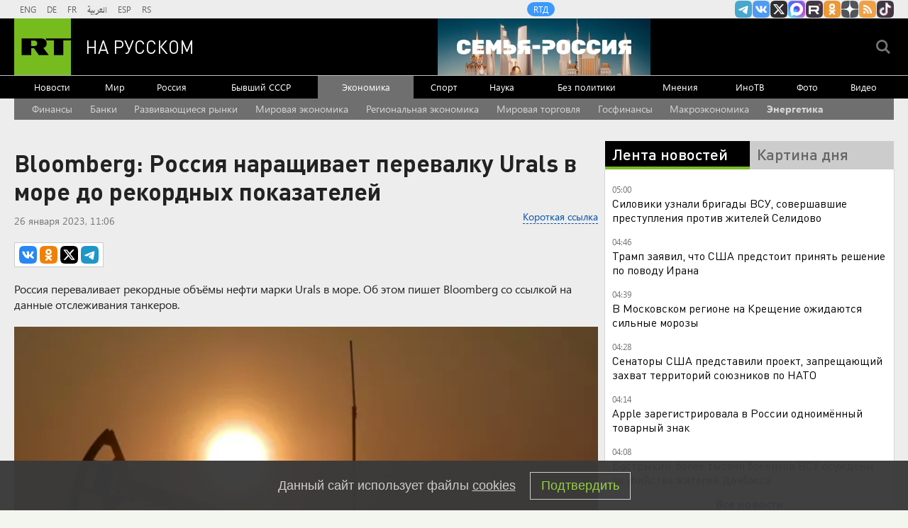

--- FILE ---
content_type: text/html
request_url: https://tns-counter.ru/nc01a**R%3Eundefined*rt_ru/ru/UTF-8/tmsec=rt_ru/528267264***
body_size: -73
content:
365B671D6966F9CCX1768356300:365B671D6966F9CCX1768356300

--- FILE ---
content_type: text/javascript; charset=utf-8
request_url: https://rb.infox.sg/json?id=22316&adblock=false&o=0
body_size: 18693
content:
[{"img": "https://rb.infox.sg/img/895759/image_502.jpg?727", "width": "240", "height": "240", "bg_hex": "#3D1404", "bg_rgb": "61,20,4", "text_color": "#fff", "timestamp": "1768356302294", "created": "1768215611639", "id": "895759", "title": "\"Украина победит\". В США раскрыли новую стратегию Запада", "category": "politics", "body": "admin added", "source": "ria.ru", "linkTarget": "byDefault", "url": "//rb.infox.sg/click?aid=895759&type=exchange&id=22316&su=aHR0cHM6Ly9jaXMuaW5mb3guc2cvb3RoZXJzL25ld3MvNW1uZmQvP3V0bV9zb3VyY2U9cnVzc2lhbi5ydC5jb20mdXRtX2NhbXBhaWduPTIyMzE2JnV0bV9tZWRpdW09ZXhjaGFuZ2UmdXRtX2NvbnRlbnQ9cmlhLnJ1JmlkPXJ1c3NpYW4ucnQuY29t"}, {"img": "https://rb.infox.sg/img/895137/image_502.jpg?563", "width": "240", "height": "240", "bg_hex": "#B9ACBD", "bg_rgb": "185,172,189", "text_color": "#000", "timestamp": "1768356302294", "created": "1767438354073", "id": "895137", "title": "В России указали на одну странность захвата Мадуро", "category": "politics", "body": "Президент Венесуэлы с женой был захвачен и вывезен из страны в первые часы спецоперации США.", "source": "infox.ru", "linkTarget": "byDefault", "url": "//rb.infox.sg/click?aid=895137&type=exchange&id=22316&su=aHR0cHM6Ly9jaXMuaW5mb3guc2cvb3RoZXJzL25ld3MvNWxNRE0vP3V0bV9zb3VyY2U9cnVzc2lhbi5ydC5jb20mdXRtX2NhbXBhaWduPTIyMzE2JnV0bV9tZWRpdW09ZXhjaGFuZ2UmdXRtX2NvbnRlbnQ9aW5mb3gucnUmaWQ9cnVzc2lhbi5ydC5jb21="}, {"img": "https://rb.infox.sg/img/892470/image_502.jpg?449", "width": "240", "height": "240", "bg_hex": "#424144", "bg_rgb": "66,65,68", "text_color": "#fff", "timestamp": "1768356302294", "created": "1766389161623", "id": "892470", "title": "Задержан полковник Константин Козицын", "category": "others", "body": "Козицын передал сведения, составляющие гостайну, представителю компании, у которого не было допуска, пишут Ura.ru и «Челябинск. Онлайн». В отношении полковника", "source": "rbc.ru", "linkTarget": "byDefault", "url": "//rb.infox.sg/click?aid=892470&type=exchange&id=22316&su=aHR0cHM6Ly9jaXMuaW5mb3guc2cvb3RoZXJzL25ld3MvNWp6ZUIvP3V0bV9zb3VyY2U9cnVzc2lhbi5ydC5jb20mdXRtX2NhbXBhaWduPTIyMzE2JnV0bV9tZWRpdW09ZXhjaGFuZ2UmdXRtX2NvbnRlbnQ9cmJjLnJ1JmlkPXJ1c3NpYW4ucnQuY29t"}, {"img": "https://rb.infox.sg/img/896199/image_502.jpg?624", "width": "240", "height": "240", "bg_hex": "#312417", "bg_rgb": "49,36,23", "text_color": "#fff", "timestamp": "1768356302294", "created": "1768315776262", "id": "896199", "title": "«Орешник» стер в пыль авиазавод ВСУ. Генерал молчать не стал", "category": "politics", "body": "Ракетный комплекс «Орешник» вывел из строя Львовский государственный авиационно-ремонтный завод. Как сообщили в Минобороны РФ, эту информацию подтвердили несколько независимых", "source": "aif.ru", "linkTarget": "byDefault", "url": "//rb.infox.sg/click?aid=896199&type=exchange&id=22316&su=aHR0cHM6Ly9jaXMuaW5mb3guc2cvb3RoZXJzL25ld3MvNW5odFgvP3V0bV9zb3VyY2U9cnVzc2lhbi5ydC5jb20mdXRtX2NhbXBhaWduPTIyMzE2JnV0bV9tZWRpdW09ZXhjaGFuZ2UmdXRtX2NvbnRlbnQ9YWlmLnJ1JmlkPXJ1c3NpYW4ucnQuY29t"}, {"img": "https://rb.infox.sg/img/895432/image_502.jpg?193", "width": "240", "height": "240", "bg_hex": "#060D1D", "bg_rgb": "6,13,29", "text_color": "#fff", "timestamp": "1768356302294", "created": "1767962586821", "id": "895432", "title": "Очевидец снял серию из десяти мощных взрывов во Львове", "category": "others", "body": "В ночь на пятницу, 9 января, во Львове прогремела серия мощнейших взрывов.", "source": "ya-turbo.ru", "linkTarget": "byDefault", "url": "//rb.infox.sg/click?aid=895432&type=exchange&id=22316&su=aHR0cHM6Ly9jaXMuaW5mb3guc2cvb3RoZXJzL25ld3MvNW1HQVUvP3V0bV9zb3VyY2U9cnVzc2lhbi5ydC5jb20mdXRtX2NhbXBhaWduPTIyMzE2JnV0bV9tZWRpdW09ZXhjaGFuZ2UmdXRtX2NvbnRlbnQ9eWEtdHVyYm8ucnUmaWQ9cnVzc2lhbi5ydC5jb21="}, {"img": "https://rb.infox.sg/img/892983/image_502.jpg?749", "width": "240", "height": "240", "bg_hex": "#36384A", "bg_rgb": "54,56,74", "text_color": "#fff", "timestamp": "1768356302294", "created": "1766487590521", "id": "892983", "title": "Гарри Каспаров* арестован", "category": "others", "body": "Замоскворецкий районный суд города Москвы заочно арестовал 13-го чемпиона мира по шахматам Гарри Каспарова*, передает агентство РИА Новости.«Удовлетворено ходатайство об", "source": "aif.ru", "linkTarget": "byDefault", "url": "//rb.infox.sg/click?aid=892983&type=exchange&id=22316&su=aHR0cHM6Ly9jaXMuaW5mb3guc2cvb3RoZXJzL25ld3MvNWpMQVcvP3V0bV9zb3VyY2U9cnVzc2lhbi5ydC5jb20mdXRtX2NhbXBhaWduPTIyMzE2JnV0bV9tZWRpdW09ZXhjaGFuZ2UmdXRtX2NvbnRlbnQ9YWlmLnJ1JmlkPXJ1c3NpYW4ucnQuY29t"}, {"img": "https://rb.infox.sg/img/896241/image_502.jpg?957", "width": "240", "height": "240", "bg_hex": "#8F775C", "bg_rgb": "143,119,92", "text_color": "#fff", "timestamp": "1768356302294", "created": "1768319930459", "id": "896241", "title": "Смерть в тарелке. 6 коварных национальных блюд России", "category": "health", "body": "Пельмени \u2014 одно из самых любимых блюд в России. Обладая вкусным сочетанием теста и мясной начинки, они часто становятся частью", "source": "howto-news.info", "linkTarget": "byDefault", "url": "//rb.infox.sg/click?aid=896241&type=exchange&id=22316&su=[base64]"}, {"img": "https://rb.infox.sg/img/895736/image_502.jpg?279", "width": "240", "height": "240", "bg_hex": "#948C87", "bg_rgb": "148,140,135", "text_color": "#000", "timestamp": "1768356302294", "created": "1768213056849", "id": "895736", "title": "Сын Кадырова обратился к Зеленскому", "category": "politics", "body": "Сын Кадырова обратился к Зеленскому и пообещал привезти его в Чечню", "source": "newsread.top", "linkTarget": "byDefault", "url": "//rb.infox.sg/click?aid=895736&type=exchange&id=22316&su=aHR0cHM6Ly9jaXMuaW5mb3guc2cvb3RoZXJzL25ld3MvNW1ObTAvP3V0bV9zb3VyY2U9cnVzc2lhbi5ydC5jb20mdXRtX2NhbXBhaWduPTIyMzE2JnV0bV9tZWRpdW09ZXhjaGFuZ2UmdXRtX2NvbnRlbnQ9bmV3c3JlYWQudG9wJmlkPXJ1c3NpYW4ucnQuY29t"}, {"img": "https://rb.infox.sg/img/896033/image_502.jpg?349", "width": "240", "height": "240", "bg_hex": "#2A8EE3", "bg_rgb": "42,142,227", "text_color": "#000", "timestamp": "1768356302294", "created": "1768294426180", "id": "896033", "title": "Россиян призвали вернуться в Грузию", "category": "others", "body": "Грузия \u2014 это настоящая сокровищница для любителей погружаться в традиции и культуру других стран. Многие путешественники, побывав здесь однажды, часто", "source": "abnews.ru", "linkTarget": "byDefault", "url": "//rb.infox.sg/click?aid=896033&type=exchange&id=22316&su=aHR0cHM6Ly9jaXMuaW5mb3guc2cvb3RoZXJzL25ld3MvNW1yNDIvP3V0bV9zb3VyY2U9cnVzc2lhbi5ydC5jb20mdXRtX2NhbXBhaWduPTIyMzE2JnV0bV9tZWRpdW09ZXhjaGFuZ2UmdXRtX2NvbnRlbnQ9YWJuZXdzLnJ1JmlkPXJ1c3NpYW4ucnQuY29t"}, {"img": "https://rb.infox.sg/img/896259/image_502.jpg?76", "width": "240", "height": "240", "bg_hex": "#2F2F3D", "bg_rgb": "47,47,61", "text_color": "#fff", "timestamp": "1768356302294", "created": "1768320992129", "id": "896259", "title": "Без штанов, но в шляпе: Макрон оконфузился не по-детски", "category": "politics", "body": "Франция влетела без утвержденного бюджета. Парламент не в состоянии ни договориться, ни найти денег для латания дыр в казне. Франции", "source": "howto-news.info", "linkTarget": "byDefault", "url": "//rb.infox.sg/click?aid=896259&type=exchange&id=22316&su=[base64]"}, {"img": "https://rb.infox.sg/img/895088/image_502.jpg?315", "width": "240", "height": "240", "bg_hex": "#3E4C6A", "bg_rgb": "62,76,106", "text_color": "#fff", "timestamp": "1768356302294", "created": "1767271224784", "id": "895088", "title": "Установлено место запуска дронов, атаковавших Туапсе", "category": "others", "body": "В результате налета беспилотников ВСУ в Туапсе пострадали два человека, были повреждены портовый причал, пять жилых зданий и один из", "source": "infox.ru", "linkTarget": "byDefault", "url": "//rb.infox.sg/click?aid=895088&type=exchange&id=22316&su=aHR0cHM6Ly9jaXMuaW5mb3guc2cvb3RoZXJzL25ld3MvNWxqcW8vP3V0bV9zb3VyY2U9cnVzc2lhbi5ydC5jb20mdXRtX2NhbXBhaWduPTIyMzE2JnV0bV9tZWRpdW09ZXhjaGFuZ2UmdXRtX2NvbnRlbnQ9aW5mb3gucnUmaWQ9cnVzc2lhbi5ydC5jb21="}, {"img": "https://rb.infox.sg/img/896227/image_502.jpg?212", "width": "240", "height": "240", "bg_hex": "#3C3C5A", "bg_rgb": "60,60,90", "text_color": "#fff", "timestamp": "1768356302294", "created": "1768317464391", "id": "896227", "title": "Рубио пришлось носить туфли не по размеру из-за Трампа", "category": "politics", "body": "Госсекретарю США Марко Рубио пришлось носить подаренные Дональдом Трампом туфли на несколько размеров больше после насмешек со стороны главы Белого", "source": "aif.ru", "linkTarget": "byDefault", "url": "//rb.infox.sg/click?aid=896227&type=exchange&id=22316&su=aHR0cHM6Ly9jaXMuaW5mb3guc2cvb3RoZXJzL25ld3MvNW5zVWQvP3V0bV9zb3VyY2U9cnVzc2lhbi5ydC5jb20mdXRtX2NhbXBhaWduPTIyMzE2JnV0bV9tZWRpdW09ZXhjaGFuZ2UmdXRtX2NvbnRlbnQ9YWlmLnJ1JmlkPXJ1c3NpYW4ucnQuY29t"}, {"img": "https://rb.infox.sg/img/895553/image_502.jpg?302", "width": "240", "height": "240", "bg_hex": "#262626", "bg_rgb": "38,38,38", "text_color": "#fff", "timestamp": "1768356302294", "created": "1768169732810", "id": "895553", "title": "«Орешник» ударил по зоне секретного подземелья Зеленского", "category": "others", "body": "Возможная цель недавнего удара новейшим ракетным комплексом «Орешник» оказалась в центре внимания военных экспертов. Аналитики, изучив кадры применения ракеты 9 января, пришли", "source": "aif.ru", "linkTarget": "byDefault", "url": "//rb.infox.sg/click?aid=895553&type=exchange&id=22316&su=aHR0cHM6Ly9jaXMuaW5mb3guc2cvb3RoZXJzL25ld3MvNW45YXcvP3V0bV9zb3VyY2U9cnVzc2lhbi5ydC5jb20mdXRtX2NhbXBhaWduPTIyMzE2JnV0bV9tZWRpdW09ZXhjaGFuZ2UmdXRtX2NvbnRlbnQ9YWlmLnJ1JmlkPXJ1c3NpYW4ucnQuY29t"}, {"img": "https://rb.infox.sg/img/896120/image_502.jpg?84", "width": "240", "height": "240", "bg_hex": "#0E2229", "bg_rgb": "14,34,41", "text_color": "#fff", "timestamp": "1768356302294", "created": "1768302496435", "id": "896120", "title": "Филиппо назвал детской реакцию МИД Франции на видео с «Орешником»", "category": "politics", "body": "Председатель французской партии \"Патриоты\"Флориан Филиппо раскритиковал реакцию министерства иностранных дел Франции на опубликованную зампредом Совета безопасности РФ Дмитрием Медведевым видеозапись удара", "source": "ya-turbo.ru", "linkTarget": "byDefault", "url": "//rb.infox.sg/click?aid=896120&type=exchange&id=22316&su=aHR0cHM6Ly9jaXMuaW5mb3guc2cvb3RoZXJzL25ld3MvNW5rOE0vP3V0bV9zb3VyY2U9cnVzc2lhbi5ydC5jb20mdXRtX2NhbXBhaWduPTIyMzE2JnV0bV9tZWRpdW09ZXhjaGFuZ2UmdXRtX2NvbnRlbnQ9eWEtdHVyYm8ucnUmaWQ9cnVzc2lhbi5ydC5jb21="}, {"img": "https://rb.infox.sg/img/896223/image_502.jpg?342", "width": "240", "height": "240", "bg_hex": "#012B44", "bg_rgb": "1,43,68", "text_color": "#fff", "timestamp": "1768356302294", "created": "1768317235334", "id": "896223", "title": "Танкер с казахстанской нефтью подвергся атаке БПЛА в Черном море", "category": "others", "body": "Танкер с казахстанской нефтью подвергся атаке БПЛА в Черном море [\u2026]", "source": "newsonline.press", "linkTarget": "byDefault", "url": "//rb.infox.sg/click?aid=896223&type=exchange&id=22316&su=[base64]"}, {"img": "https://rb.infox.sg/img/895331/image_502.jpg?544", "width": "240", "height": "240", "bg_hex": "#9A8564", "bg_rgb": "154,133,100", "text_color": "#000", "timestamp": "1768356302294", "created": "1767891201300", "id": "895331", "title": "Пенсионеры ликуют: с января они могут не платить за коммуналку", "category": "others", "body": "Российским пенсионерам сообщили радостную новость. С января некоторым пенсионерам можно будет не платить за коммуналку. Фактически их счета на услуги", "source": "brief24.ru", "linkTarget": "byDefault", "url": "//rb.infox.sg/click?aid=895331&type=exchange&id=22316&su=aHR0cHM6Ly9jaXMuaW5mb3guc2cvb3RoZXJzL25ld3MvNW1nMmYvP3V0bV9zb3VyY2U9cnVzc2lhbi5ydC5jb20mdXRtX2NhbXBhaWduPTIyMzE2JnV0bV9tZWRpdW09ZXhjaGFuZ2UmdXRtX2NvbnRlbnQ9YnJpZWYyNC5ydSZpZD1ydXNzaWFuLnJ0LmNvbW=="}, {"img": "https://rb.infox.sg/img/895034/image_502.jpg?781", "width": "240", "height": "240", "bg_hex": "#525558", "bg_rgb": "82,85,88", "text_color": "#fff", "timestamp": "1768356302294", "created": "1767107270953", "id": "895034", "title": "Стало известно о грандиозном провале Пугачевой", "category": "afisha", "body": "Народная артистка СССР Алла Пугачева призналась, что почти все ее браки были творческими проектами. Почему провалился финальный \u2014 с Максимом", "source": "news.ru", "linkTarget": "byDefault", "url": "//rb.infox.sg/click?aid=895034&type=exchange&id=22316&su=aHR0cHM6Ly9jaXMuaW5mb3guc2cvb3RoZXJzL25ld3MvNWw5NGgvP3V0bV9zb3VyY2U9cnVzc2lhbi5ydC5jb20mdXRtX2NhbXBhaWduPTIyMzE2JnV0bV9tZWRpdW09ZXhjaGFuZ2UmdXRtX2NvbnRlbnQ9bmV3cy5ydSZpZD1ydXNzaWFuLnJ0LmNvbW=="}, {"img": "https://rb.infox.sg/img/896267/image_502.jpg?464", "width": "240", "height": "240", "bg_hex": "#2A415F", "bg_rgb": "42,65,95", "text_color": "#fff", "timestamp": "1768356302294", "created": "1768321416667", "id": "896267", "title": "У Киева остался день, чтобы заплатить МВФ 180 млн долларов", "category": "business", "body": "У Украины остался всего один день для выполнения обязательств перед Международным валютным фондом (МВФ) по выплате почти 180 миллионов долларов.", "source": "infox.ru", "linkTarget": "byDefault", "url": "//rb.infox.sg/click?aid=896267&type=exchange&id=22316&su=aHR0cHM6Ly9jaXMuaW5mb3guc2cvb3RoZXJzL25ld3MvNW5lYk8vP3V0bV9zb3VyY2U9cnVzc2lhbi5ydC5jb20mdXRtX2NhbXBhaWduPTIyMzE2JnV0bV9tZWRpdW09ZXhjaGFuZ2UmdXRtX2NvbnRlbnQ9aW5mb3gucnUmaWQ9cnVzc2lhbi5ydC5jb21="}, {"img": "https://rb.infox.sg/img/895726/image_502.jpg?475", "width": "240", "height": "240", "bg_hex": "#2C2723", "bg_rgb": "44,39,35", "text_color": "#fff", "timestamp": "1768356302294", "created": "1768212101614", "id": "895726", "title": "«Самая красивая террористка» отправится в колонию на десятки лет", "category": "others", "body": "Апелляционный военный суд в подмосковной Власихе признал законным приговор по делу о содействии терроризму, по которому проходит бывшая сотрудница администрации", "source": "howto-news.info", "linkTarget": "byDefault", "url": "//rb.infox.sg/click?aid=895726&type=exchange&id=22316&su=[base64]"}, {"img": "https://rb.infox.sg/img/895929/image_502.jpg?448", "width": "240", "height": "240", "bg_hex": "#022F50", "bg_rgb": "2,47,80", "text_color": "#fff", "timestamp": "1768356302294", "created": "1768254530104", "id": "895929", "title": "WSJ: Танкеры по всему миру подняли флаг России", "category": "politics", "body": "Большая часть танкеров, поднявших флаг, находится под санкциями США или Великобритании. The Wall Street Journal предположила, что таким образом суда", "source": "rbc.ru", "linkTarget": "byDefault", "url": "//rb.infox.sg/click?aid=895929&type=exchange&id=22316&su=aHR0cHM6Ly9jaXMuaW5mb3guc2cvb3RoZXJzL25ld3MvNW5mcG8vP3V0bV9zb3VyY2U9cnVzc2lhbi5ydC5jb20mdXRtX2NhbXBhaWduPTIyMzE2JnV0bV9tZWRpdW09ZXhjaGFuZ2UmdXRtX2NvbnRlbnQ9cmJjLnJ1JmlkPXJ1c3NpYW4ucnQuY29t"}]

--- FILE ---
content_type: text/javascript; charset=utf-8
request_url: https://rb.infox.sg/json?id=904&adblock=false&o=20
body_size: 4945
content:
[{"img": "https://rb.infox.sg/img/894963/image_2.jpg?626", "width": "70", "height": "50", "bg_hex": "#20180A", "bg_rgb": "32,24,10", "text_color": "#fff", "timestamp": "1768356302294", "created": "1767100772629", "id": "894963", "title": "СМИ: Залужному приказали заключить фиктивное соглашение с Москвой", "category": "politics", "body": "Посол Украины в Великобритании Валерий Залужный получил приказ заключить фиктивный мир с Россией и подготовить республику к новому конфликту после", "source": "vedomosti.ru", "linkTarget": "byDefault", "url": "//rb.infox.sg/click?aid=894963&type=exchange&id=904&su=aHR0cHM6Ly9jaXMuaW5mb3guc2cvb3RoZXJzL25ld3MvNWwzSDUvP3V0bV9zb3VyY2U9cnVzc2lhbi5ydC5jb20mdXRtX2NhbXBhaWduPTkwNCZ1dG1fbWVkaXVtPWV4Y2hhbmdlJnV0bV9jb250ZW50PXZlZG9tb3N0aS5ydSZpZD1ydXNzaWFuLnJ0LmNvbW=="}, {"img": "https://rb.infox.sg/img/896097/image_2.jpg?53", "width": "70", "height": "50", "bg_hex": "#424D4E", "bg_rgb": "66,77,78", "text_color": "#fff", "timestamp": "1768356302294", "created": "1768298668927", "id": "896097", "title": "Магнитные бури рвут прогнозы: ученых встревожены", "category": "science", "body": "Фото: REGIONS/Сгенерировано нейросетью Геомагнитная активность в 2026 году необычно резким ростом встревожила ученых из лаборатории солнечной астрономии Института космических исследований Российской", "source": "regions.ru", "linkTarget": "byDefault", "url": "//rb.infox.sg/click?aid=896097&type=exchange&id=904&su=aHR0cHM6Ly9jaXMuaW5mb3guc2cvb3RoZXJzL25ld3MvNW5xVDUvP3V0bV9zb3VyY2U9cnVzc2lhbi5ydC5jb20mdXRtX2NhbXBhaWduPTkwNCZ1dG1fbWVkaXVtPWV4Y2hhbmdlJnV0bV9jb250ZW50PXJlZ2lvbnMucnUmaWQ9cnVzc2lhbi5ydC5jb21="}, {"img": "https://rb.infox.sg/img/895099/image_2.jpg?449", "width": "70", "height": "50", "bg_hex": "#31262A", "bg_rgb": "49,38,42", "text_color": "#fff", "timestamp": "1768356302294", "created": "1767290558708", "id": "895099", "title": "«Как собаку»: в Госдуме отреагировали на воскрешение главы РДК", "category": "others", "body": "Украинцы являются известными обманщиками, заявил NEWS.ru депутат Госдумы Виталий Милонов. Так он отреагировал на новость об инсценировке смерти главы «Русского", "source": "news.ru", "linkTarget": "byDefault", "url": "//rb.infox.sg/click?aid=895099&type=exchange&id=904&su=aHR0cHM6Ly9jaXMuaW5mb3guc2cvb3RoZXJzL25ld3MvNWx3d0ovP3V0bV9zb3VyY2U9cnVzc2lhbi5ydC5jb20mdXRtX2NhbXBhaWduPTkwNCZ1dG1fbWVkaXVtPWV4Y2hhbmdlJnV0bV9jb250ZW50PW5ld3MucnUmaWQ9cnVzc2lhbi5ydC5jb21="}, {"img": "https://rb.infox.sg/img/895566/image_2.jpg?599", "width": "70", "height": "50", "bg_hex": "#4B433E", "bg_rgb": "75,67,62", "text_color": "#fff", "timestamp": "1768356302294", "created": "1768170472420", "id": "895566", "title": "В Китае раскрыли, что началось на Западе после удара «Орешника»", "category": "politics", "body": "Удар российских Вооруженных сил ракетой «Орешник» заставил западные страны усомниться в целесообразности введения своих войск на Украину. Об этом пишет", "source": "vedomosti.ru", "linkTarget": "byDefault", "url": "//rb.infox.sg/click?aid=895566&type=exchange&id=904&su=aHR0cHM6Ly9jaXMuaW5mb3guc2cvb3RoZXJzL25ld3MvNW42bjYvP3V0bV9zb3VyY2U9cnVzc2lhbi5ydC5jb20mdXRtX2NhbXBhaWduPTkwNCZ1dG1fbWVkaXVtPWV4Y2hhbmdlJnV0bV9jb250ZW50PXZlZG9tb3N0aS5ydSZpZD1ydXNzaWFuLnJ0LmNvbW=="}, {"img": "https://rb.infox.sg/img/895682/image_2.jpg?474", "width": "70", "height": "50", "bg_hex": "#D4802F", "bg_rgb": "212,128,47", "text_color": "#000", "timestamp": "1768356302294", "created": "1768209380940", "id": "895682", "title": "Персонал турецких отелей назвал самых нелюбимых туристов", "category": "travels", "body": "Сотрудники турецких отелей составили неофициальный рейтинг самых раздражающих туристов. ", "source": "abnews.ru", "linkTarget": "byDefault", "url": "//rb.infox.sg/click?aid=895682&type=exchange&id=904&su=aHR0cHM6Ly9jaXMuaW5mb3guc2cvb3RoZXJzL25ld3MvNW42bEkvP3V0bV9zb3VyY2U9cnVzc2lhbi5ydC5jb20mdXRtX2NhbXBhaWduPTkwNCZ1dG1fbWVkaXVtPWV4Y2hhbmdlJnV0bV9jb250ZW50PWFibmV3cy5ydSZpZD1ydXNzaWFuLnJ0LmNvbW=="}]

--- FILE ---
content_type: application/javascript; charset=utf-8
request_url: https://mediametrics.ru/partner/inject/online.jsonp.ru.js
body_size: 2550
content:
callbackJsonpMediametrics( [{"id": "62295682", "image": "//mediametrics.ru/partner/inject/img/62295682.jpg", "title": "«Сказали, состояние стабильное». А в 23:50 случилось страшное: «Сыночка нет». Мать из «роддома смерти» рассказала подробности трагедии", "source": "19rusinfo.ru", "link": "//mediametrics.ru/click;mmet/site_ru?//mediametrics.ru/rating/ru/online.html?article=62295682", "favicon": "//mediametrics.ru/favicon/19rusinfo.ru.ico"},{"id": "80294004", "image": "//mediametrics.ru/partner/inject/img/80294004.jpg", "title": "В Магадане полиция ищет Татьяну Кликушину - MagadanMedia.ru", "source": "magadanmedia.ru", "link": "//mediametrics.ru/click;mmet/site_ru?//mediametrics.ru/rating/ru/online.html?article=80294004", "favicon": "//mediametrics.ru/favicon/magadanmedia.ru.ico"},{"id": "85551539", "image": "//mediametrics.ru/partner/inject/img/85551539.jpg", "title": "Тимошенко оказалась в центре скандала с подкупом депутатов Рады", "source": "19rusinfo.ru", "link": "//mediametrics.ru/click;mmet/site_ru?//mediametrics.ru/rating/ru/online.html?article=85551539", "favicon": "//mediametrics.ru/favicon/19rusinfo.ru.ico"},{"id": "9857771", "image": "//mediametrics.ru/partner/inject/img/9857771.jpg", "title": "Правительство продлило особый порядок продажи зарубежных лекарств", "source": "19rusinfo.ru", "link": "//mediametrics.ru/click;mmet/site_ru?//mediametrics.ru/rating/ru/online.html?article=9857771", "favicon": "//mediametrics.ru/favicon/19rusinfo.ru.ico"},{"id": "81139758", "image": "//mediametrics.ru/partner/inject/img/81139758.jpg", "title": "В речке Туимка остался на зимовку турпан", "source": "19rusinfo.ru", "link": "//mediametrics.ru/click;mmet/site_ru?//mediametrics.ru/rating/ru/online.html?article=81139758", "favicon": "//mediametrics.ru/favicon/19rusinfo.ru.ico"},{"id": "6150248", "image": "//mediametrics.ru/partner/inject/img/6150248.jpg", "title": "Сочинение школьницы о русском мире потрясло рунет", "source": "russkievesti.ru", "link": "//mediametrics.ru/click;mmet/site_ru?//mediametrics.ru/rating/ru/online.html?article=6150248", "favicon": "//mediametrics.ru/favicon/russkievesti.ru.ico"},{"id": "78127296", "image": "//mediametrics.ru/partner/inject/img/78127296.jpg", "title": "В Ростове-на-Дону из-за атаки загорелись квартиры в многоэтажках", "source": "rbc.ru", "link": "//mediametrics.ru/click;mmet/site_ru?//mediametrics.ru/rating/ru/online.html?article=78127296", "favicon": "//mediametrics.ru/favicon/rbc.ru.ico"},{"id": "13417733", "image": "//mediametrics.ru/partner/inject/img/13417733.jpg", "title": "В Киеве почти полный блэкаут", "source": "kp.ru", "link": "//mediametrics.ru/click;mmet/site_ru?//mediametrics.ru/rating/ru/online.html?article=13417733", "favicon": "//mediametrics.ru/favicon/kp.ru.ico"},{"id": "62215548", "image": "//mediametrics.ru/partner/inject/img/62215548.jpg", "title": "Вывозили на нужды вермахта и пускали под нож. Как в России пытаются сохранить русскую верховую лошадь", "source": "e1.ru", "link": "//mediametrics.ru/click;mmet/site_ru?//mediametrics.ru/rating/ru/online.html?article=62215548", "favicon": "//mediametrics.ru/favicon/e1.ru.ico"},{"id": "75415945", "image": "//mediametrics.ru/partner/inject/img/75415945.jpg", "title": "Отток украинских уклонистов в Белоруссию за два года вырос в 356 раз - RT Russia - Медиаплатформа МирТесен", "source": "social.rt.com", "link": "//mediametrics.ru/click;mmet/site_ru?//mediametrics.ru/rating/ru/online.html?article=75415945", "favicon": "//mediametrics.ru/favicon/social.rt.com.ico"},{"id": "87907734", "image": "//mediametrics.ru/partner/inject/img/87907734.jpg", "title": "В Киеве объявили воздушную тревогу", "source": "ria.ru", "link": "//mediametrics.ru/click;mmet/site_ru?//mediametrics.ru/rating/ru/online.html?article=87907734", "favicon": "//mediametrics.ru/favicon/ria.ru.ico"},{"id": "56585681", "image": "//mediametrics.ru/partner/inject/img/56585681.jpg", "title": "Аномальные холода накрыли Алтайский край: сколько они продлятся", "source": "tolknews.ru", "link": "//mediametrics.ru/click;mmet/site_ru?//mediametrics.ru/rating/ru/online.html?article=56585681", "favicon": "//mediametrics.ru/favicon/tolknews.ru.ico"},{"id": "38346205", "image": "//mediametrics.ru/partner/inject/img/38346205.jpg", "title": "Диброва рассказала, как просыпалась по утрам от плача Товстика из-за его развода", "source": "utro.ru", "link": "//mediametrics.ru/click;mmet/site_ru?//mediametrics.ru/rating/ru/online.html?article=38346205", "favicon": "//mediametrics.ru/favicon/utro.ru.ico"},{"id": "83578373", "image": "//mediametrics.ru/partner/inject/img/83578373.jpg", "title": "Трамп пригрозил премьеру Гренландии большой проблемой", "source": "ria.ru", "link": "//mediametrics.ru/click;mmet/site_ru?//mediametrics.ru/rating/ru/online.html?article=83578373", "favicon": "//mediametrics.ru/favicon/ria.ru.ico"},{"id": "74680844", "image": "//mediametrics.ru/partner/inject/img/74680844.jpg", "title": "В Шебекино в результате детонации БПЛА погиб мирный житель", "source": "russian.rt.com", "link": "//mediametrics.ru/click;mmet/site_ru?//mediametrics.ru/rating/ru/online.html?article=74680844", "favicon": "//mediametrics.ru/favicon/russian.rt.com.ico"},{"id": "66380465", "image": "//mediametrics.ru/partner/inject/img/66380465.jpg", "title": "В Хабаровском крае Полицейский Дед Мороз подарил подарки и создал праздничное настроение в разных уголках региона - Лента новостей Хабаровска", "source": "khabarovsk-news.net", "link": "//mediametrics.ru/click;mmet/site_ru?//mediametrics.ru/rating/ru/online.html?article=66380465", "favicon": "//mediametrics.ru/favicon/khabarovsk-news.net.ico"},{"id": "69884667", "image": "//mediametrics.ru/partner/inject/img/69884667.jpg", "title": "Беспилотники массово атаковали Ростов: загорелись жилые многоэтажки. Кадры", "source": "45.ru", "link": "//mediametrics.ru/click;mmet/site_ru?//mediametrics.ru/rating/ru/online.html?article=69884667", "favicon": "//mediametrics.ru/favicon/45.ru.ico"},{"id": "66122514", "image": "//mediametrics.ru/partner/inject/img/66122514.jpg", "title": "Лихой водитель школьного автобуса спровоцировал ДТП", "source": "19rusinfo.ru", "link": "//mediametrics.ru/click;mmet/site_ru?//mediametrics.ru/rating/ru/online.html?article=66122514", "favicon": "//mediametrics.ru/favicon/19rusinfo.ru.ico"},{"id": "15558453", "image": "//mediametrics.ru/partner/inject/img/15558453.jpg", "title": "Бастрыкин лично курирует расследование жестокого убийства в новогоднюю ночь в Уссурийске - PrimaMedia.ru", "source": "www.primamedia.ru", "link": "//mediametrics.ru/click;mmet/site_ru?//mediametrics.ru/rating/ru/online.html?article=15558453", "favicon": "//mediametrics.ru/favicon/www.primamedia.ru.ico"},{"id": "78877496", "image": "//mediametrics.ru/partner/inject/img/78877496.jpg", "title": "Скандал с Соловьёвым вызвал бурю в «братских» республиках. Русских послов решили унизить – «Пора начинать новую СВО»", "source": "19rusinfo.ru", "link": "//mediametrics.ru/click;mmet/site_ru?//mediametrics.ru/rating/ru/online.html?article=78877496", "favicon": "//mediametrics.ru/favicon/19rusinfo.ru.ico"},{"id": "34219856", "image": "//mediametrics.ru/partner/inject/img/34219856.jpg", "title": "С полковника Захарченко еще есть что взять", "source": "www.kommersant.ru", "link": "//mediametrics.ru/click;mmet/site_ru?//mediametrics.ru/rating/ru/online.html?article=34219856", "favicon": "//mediametrics.ru/favicon/www.kommersant.ru.ico"},{"id": "82768787", "image": "//mediametrics.ru/partner/inject/img/82768787.jpg", "title": "В Тюмени 14 января 2026 вышла актировка для учеников первой смены", "source": "megatyumen.ru", "link": "//mediametrics.ru/click;mmet/site_ru?//mediametrics.ru/rating/ru/online.html?article=82768787", "favicon": "//mediametrics.ru/favicon/megatyumen.ru.ico"},{"id": "57602969", "image": "//mediametrics.ru/partner/inject/img/57602969.jpg", "title": "Полицейский Дед Мороз поздравил с Новым годом семьи Хабаровского края", "source": "hab.mk.ru", "link": "//mediametrics.ru/click;mmet/site_ru?//mediametrics.ru/rating/ru/online.html?article=57602969", "favicon": "//mediametrics.ru/favicon/hab.mk.ru.ico"}] );

--- FILE ---
content_type: application/javascript
request_url: https://smi2.ru/counter/settings?payload=CMi7AhiZkP_RuzM6JGIzNjY2MTFlLWYwYTctNDljNS1hNmI0LWY5Njk3NGRlZjVkZQ&cb=_callbacks____0mkddookw
body_size: 1517
content:
_callbacks____0mkddookw("[base64]");